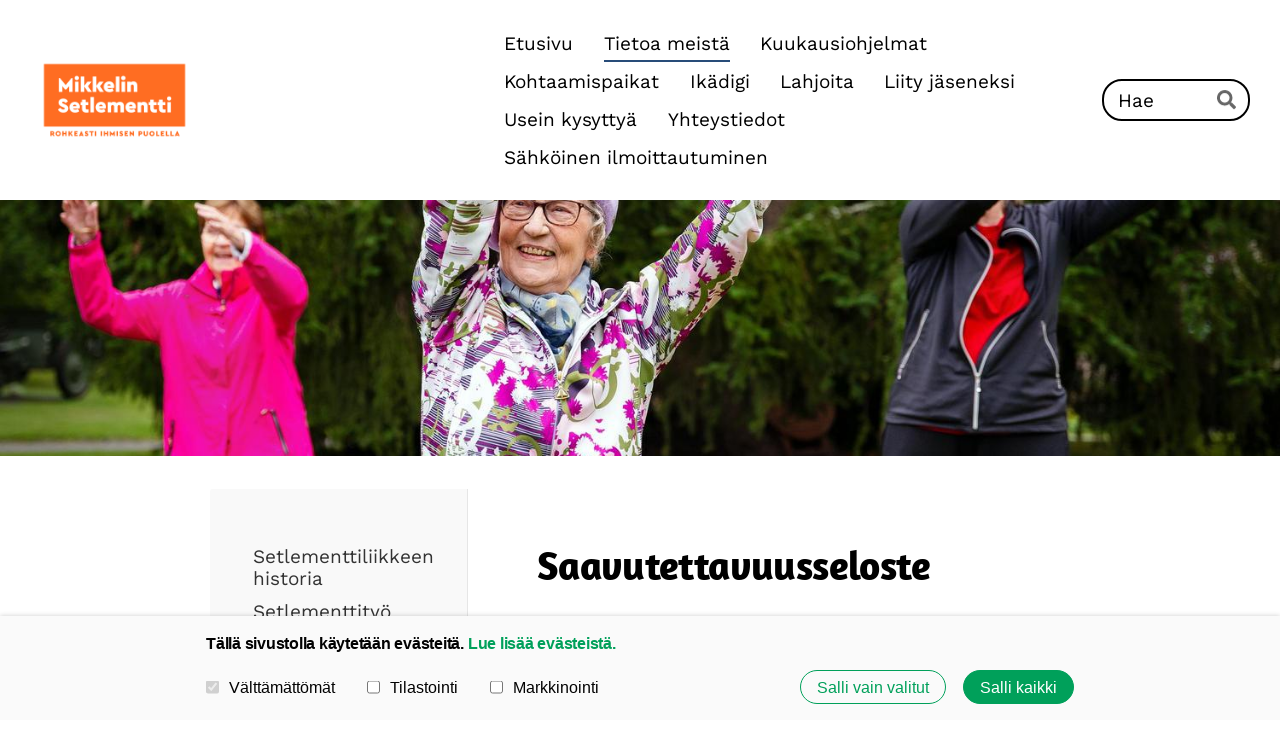

--- FILE ---
content_type: text/html; charset=utf-8
request_url: https://www.mikkelinsetlementti.fi/yhdistys/saavutettavuusseloste/
body_size: 7249
content:
<!DOCTYPE html>
<html class="no-js" lang="fi" data-consentbannerenabled>

<head>
  <title>Saavutettavuusseloste - Mikkelin Setlementti ry</title>
  <meta charset="utf-8">
  <meta name="viewport" content="width=device-width,initial-scale=1.0">
  <link rel="preconnect" href="https://fonts.avoine.com" crossorigin>
  <link rel="preconnect" href="https://bin.yhdistysavain.fi" crossorigin>
  <script data-cookieconsent="ignore">
    document.documentElement.classList.replace('no-js', 'js')
  </script>
  
  <link href="https://fonts.avoine.com/fonts/amaranth/ya.css" rel="stylesheet" class="font-import"><link href="https://fonts.avoine.com/fonts/work-sans/ya.css" rel="stylesheet" class="font-import">
  <link rel="stylesheet" href="/@css/browsing-1.css?b1766050537s1707830948476">
  
<link rel="canonical" href="https://www.mikkelinsetlementti.fi/yhdistys/saavutettavuusseloste/"><meta name="description" content="Tervetuloa, tämä on organisaation Mikkelin Setlementti ry saavutettavuusseloste Tämä saavutettavuusseloste koskee palvelua www.mikkelinsetlementti.fi ja on laadittu / päivitetty 22.09.2020. Palvelua…"><link rel="icon" href="https://bin.yhdistysavain.fi/1592222/aNoucejYPe9mrAnUExcX0ZFbXj@32&#x3D;LCjj0dCpkm/Setlementtiliitto-logo.png" type="image/png" sizes="32x32"/><link rel="icon" href="https://bin.yhdistysavain.fi/1592222/aNoucejYPe9mrAnUExcX0ZFbXj@240&#x3D;eoIQxq3NmO/Setlementtiliitto-logo.png" type="image/png" sizes="240x240"/><meta itemprop="name" content="Saavutettavuusseloste"><meta itemprop="url" content="https://www.mikkelinsetlementti.fi/yhdistys/saavutettavuusseloste/"><meta name="google-site-verification" content="ouEfHDUdps0ciCZjlFrIyzjhyDf3aXoLNrY5aUN_Saw"><meta property="og:type" content="website"><meta property="og:title" content="Saavutettavuusseloste"><meta property="og:url" content="https://www.mikkelinsetlementti.fi/yhdistys/saavutettavuusseloste/"><meta property="og:description" content="Tervetuloa, tämä on organisaation Mikkelin Setlementti ry saavutettavuusseloste Tämä saavutettavuusseloste koskee palvelua www.mikkelinsetlementti.fi ja on laadittu / päivitetty 22.09.2020. Palvelua…"><meta property="og:site_name" content="Mikkelin Setlementti ry"><meta name="twitter:card" content="summary_large_image"><meta name="twitter:title" content="Saavutettavuusseloste"><meta name="twitter:description" content="Tervetuloa, tämä on organisaation Mikkelin Setlementti ry saavutettavuusseloste Tämä saavutettavuusseloste koskee palvelua www.mikkelinsetlementti.fi ja on laadittu / päivitetty 22.09.2020. Palvelua…"><link rel="preload" as="image" href="https://bin.yhdistysavain.fi/1592222/muxskijGTPwdfmuGnAUn0RIk2t/mikkeli-tunnus-slogan-ov-rgb.png"><link rel="preload" as="image" href="https://bin.yhdistysavain.fi/1592222/TtL20id3iSVE6WS1t1gG0_mquL/Setlementtiliitto_DSC9721.jpg" imagesrcset="https://bin.yhdistysavain.fi/1592222/TtL20id3iSVE6WS1t1gG0_mquL@500&#x3D;51yMP9sSht/Setlementtiliitto_DSC9721.jpg 500w, https://bin.yhdistysavain.fi/1592222/TtL20id3iSVE6WS1t1gG0_mquL@1000&#x3D;RgtCxabxUb/Setlementtiliitto_DSC9721.jpg 1000w, https://bin.yhdistysavain.fi/1592222/TtL20id3iSVE6WS1t1gG0_mquL@1500&#x3D;EMjNwHDbg7/Setlementtiliitto_DSC9721.jpg 1500w, https://bin.yhdistysavain.fi/1592222/TtL20id3iSVE6WS1t1gG0_mquL@2000&#x3D;vzCVdsOKiv/Setlementtiliitto_DSC9721.jpg 2000w, https://bin.yhdistysavain.fi/1592222/TtL20id3iSVE6WS1t1gG0_mquL@2500&#x3D;HzaIAf6VHB/Setlementtiliitto_DSC9721.jpg 2500w, https://bin.yhdistysavain.fi/1592222/TtL20id3iSVE6WS1t1gG0_mquL/Setlementtiliitto_DSC9721.jpg 3000w">

  
  <script type="module" src="/@res/ssr-browsing/ssr-browsing.js?b1766050537"></script>
</head>

<body data-styles-page-id="1">
  
  
  <div id="app" class=""><a class="skip-link noindex" href="#start-of-content">Siirry sivun sisältöön</a><div class="bartender"><!----><div class="d4-mobile-bar noindex"><div class="d4-mobile-bar__col d4-mobile-bar__col--fill"><div class="d4-mobile-bar__item"><a class="d4-logo d4-logo--horizontal d4-logo--mobileBar noindex" href="/"><div class="d4-logo__image"></div><div class="d4-logo__textWrap"><span class="d4-logo__text">Mikkelin Setlementti ry</span></div></a></div></div><div class="d4-mobile-bar__col"><button class="d4-mobile-bar__item d4-offcanvas-toggle" data-bartender-toggle="top"><span aria-hidden="true" class="icon d4-offcanvas-toggle__icon"><svg style="fill: currentColor; width: 17px; height: 17px" width="1792" height="1792" viewBox="0 0 1792 1792" xmlns="http://www.w3.org/2000/svg">
  <path d="M1664 1344v128q0 26-19 45t-45 19h-1408q-26 0-45-19t-19-45v-128q0-26 19-45t45-19h1408q26 0 45 19t19 45zm0-512v128q0 26-19 45t-45 19h-1408q-26 0-45-19t-19-45v-128q0-26 19-45t45-19h1408q26 0 45 19t19 45zm0-512v128q0 26-19 45t-45 19h-1408q-26 0-45-19t-19-45v-128q0-26 19-45t45-19h1408q26 0 45 19t19 45z"/>
</svg>
</span><span class="d4-offcanvas-toggle__text sr-only">Haku ja valikko</span></button></div><!----></div><div class="d4-canvas bartender__content"><header><div class="d4-background-layers"><div class="d4-background-layer d4-background-layer--brightness"></div><div class="d4-background-layer d4-background-layer--overlay"></div><div class="d4-background-layer d4-background-layer--fade"></div></div><div class="d4-header-wrapper"><div class="flex"><div class="flex__logo"><a class="d4-logo d4-logo--horizontal d4-logo--legacy noindex" href="/"><div class="d4-logo__image"></div><div class="d4-logo__textWrap"><span class="d4-logo__text">Mikkelin Setlementti ry</span></div></a></div><div class="flex__nav"><nav class="d4-main-nav"><ul class="d4-main-nav__list" tabindex="-1"><!--[--><li class="d4-main-nav__item d4-main-nav__item--level-1"><a class="d4-main-nav__link" href="/" aria-current="false"><!----><span class="d4-main-nav__title">Etusivu</span><!----></a><!----></li><li class="d4-main-nav__item d4-main-nav__item--level-1 d4-main-nav__item--parent nav__item--has-children"><a class="d4-main-nav__link" href="/yhdistys/" aria-current="false"><!----><span class="d4-main-nav__title">Tietoa meistä</span><!----></a><!----></li><li class="d4-main-nav__item d4-main-nav__item--level-1"><a class="d4-main-nav__link" href="/kuukausiohjelmat/" aria-current="false"><!----><span class="d4-main-nav__title">Kuukausiohjelmat</span><!----></a><!----></li><li class="d4-main-nav__item d4-main-nav__item--level-1 nav__item--has-children"><a class="d4-main-nav__link" href="/kohtaamispaikat/" aria-current="false"><!----><span class="d4-main-nav__title">Kohtaamispaikat</span><!----></a><!----></li><li class="d4-main-nav__item d4-main-nav__item--level-1 nav__item--has-children"><a class="d4-main-nav__link" href="/ikadigi/" aria-current="false"><!----><span class="d4-main-nav__title">Ikädigi</span><!----></a><!----></li><li class="d4-main-nav__item d4-main-nav__item--level-1"><a class="d4-main-nav__link" href="/lahjoita/" aria-current="false"><!----><span class="d4-main-nav__title">Lahjoita</span><!----></a><!----></li><li class="d4-main-nav__item d4-main-nav__item--level-1"><a class="d4-main-nav__link" href="/liity-jaseneksi/" aria-current="false"><!----><span class="d4-main-nav__title">Liity jäseneksi</span><!----></a><!----></li><li class="d4-main-nav__item d4-main-nav__item--level-1"><a class="d4-main-nav__link" href="/usein-kysyttya/" aria-current="false"><!----><span class="d4-main-nav__title">Usein kysyttyä</span><!----></a><!----></li><li class="d4-main-nav__item d4-main-nav__item--level-1"><a class="d4-main-nav__link" href="/yhteystiedot/" aria-current="false"><!----><span class="d4-main-nav__title">Yhteystiedot</span><!----></a><!----></li><li class="d4-main-nav__item d4-main-nav__item--level-1"><a class="d4-main-nav__link" href="/sahkoinen-ilmoittautuminen/" aria-current="false"><!----><span class="d4-main-nav__title">Sähköinen ilmoittautuminen</span><!----></a><!----></li><!--]--></ul></nav><form action="/@search" method="get" class="d4-theme-search noindex d4-theme-search--header"><div class="d4-theme-search__field d4-theme-search__field--query"><label for="search-desktop-q" class="d4-theme-search__label sr-only">Haku</label><input class="d4-theme-search__input" type="search" id="search-desktop-q" name="q" placeholder="Hae" autocomplete="off" required><button class="d4-theme-search__submit" type="submit"><span aria-hidden="true" class="icon d4-theme-search__icon"><svg style="fill: currentColor; width: 12px; height: 12px" xmlns="http://www.w3.org/2000/svg" viewBox="0 0 512 512"><path d="M505 442.7L405.3 343c-4.5-4.5-10.6-7-17-7H372c27.6-35.3 44-79.7 44-128C416 93.1 322.9 0 208 0S0 93.1 0 208s93.1 208 208 208c48.3 0 92.7-16.4 128-44v16.3c0 6.4 2.5 12.5 7 17l99.7 99.7c9.4 9.4 24.6 9.4 33.9 0l28.3-28.3c9.4-9.4 9.4-24.6.1-34zM208 336c-70.7 0-128-57.2-128-128 0-70.7 57.2-128 128-128 70.7 0 128 57.2 128 128 0 70.7-57.2 128-128 128z"></path></svg>
</span><span class="sr-only">Hae</span></button></div></form></div></div></div><!--[--><!--]--></header><div class="d4-canvas-wrapper"><div class="has-children content"><aside><nav class="d4-sub-nav"><ul class="d4-sub-nav__list" tabindex="-1"><!--[--><li class="d4-sub-nav__item d4-sub-nav__item--level-1"><a class="d4-sub-nav__link" href="/yhdistys/historia/" aria-current="false"><!----><span class="d4-sub-nav__title">Setlementtiliikkeen historia</span><!----></a><!----></li><li class="d4-sub-nav__item d4-sub-nav__item--level-1"><a class="d4-sub-nav__link" href="/yhdistys/setlementtityo/" aria-current="false"><!----><span class="d4-sub-nav__title">Setlementtityö</span><!----></a><!----></li><li class="d4-sub-nav__item d4-sub-nav__item--level-1"><a class="d4-sub-nav__link" href="/yhdistys/hallitus/" aria-current="false"><!----><span class="d4-sub-nav__title">Hallitus</span><!----></a><!----></li><li class="d4-sub-nav__item d4-sub-nav__item--level-1"><a class="d4-sub-nav__link" href="/yhdistys/tule-vapaaehtoiseksi/" aria-current="false"><!----><span class="d4-sub-nav__title">Tule vapaaehtoiseksi</span><!----></a><!----></li><li class="d4-sub-nav__item d4-sub-nav__item--level-1"><a class="d4-sub-nav__link" href="/yhdistys/setlementti-myy/" aria-current="false"><!----><span class="d4-sub-nav__title">Setlementti myy</span><!----></a><!----></li><li class="d4-sub-nav__item d4-sub-nav__item--level-1"><a class="d4-sub-nav__link" href="/yhdistys/kirjastorinki/" aria-current="false"><!----><span class="d4-sub-nav__title">Kirjastorinki</span><!----></a><!----></li><li class="d4-sub-nav__item d4-sub-nav__item--level-1"><a class="d4-sub-nav__link" href="/yhdistys/digiopastus/" aria-current="false"><!----><span class="d4-sub-nav__title">Digiopastus</span><!----></a><!----></li><li class="d4-sub-nav__item d4-sub-nav__item--level-1"><a class="d4-sub-nav__link" href="/yhdistys/mikkelin-setlementti-ry-n-strategia/" aria-current="false"><!----><span class="d4-sub-nav__title">Mikkelin Setlementti ry:n strategia</span><!----></a><!----></li><li class="d4-sub-nav__item d4-sub-nav__item--level-1 d4-sub-nav__item--parent d4-sub-nav__item--current"><a class="d4-sub-nav__link" href="/yhdistys/saavutettavuusseloste/" aria-current="page"><!----><span class="d4-sub-nav__title">Saavutettavuusseloste</span><!----></a><!----></li><!--]--></ul></nav><div class="zone-container"><div class="zone" data-zone-id="75sidebar"><!----><!--[--><!--]--><!----></div><!----></div></aside><main role="main" id="start-of-content"><div class="zone-container"><div class="zone" data-zone-id="50main"><!----><!--[--><!--[--><div class="widget-container" id="wc-wBgFp6WqAxFtQZzFVUKJ"><div id="widget-wBgFp6WqAxFtQZzFVUKJ" class="widget widget-text"><!--[--><div><h1>Saavutettavuusseloste</h1></div><!--]--></div></div><!--]--><!--[--><div class="widget-container" id="wc-zHMXNsq62oKqdRr0KjZd"><div id="widget-zHMXNsq62oKqdRr0KjZd" class="widget widget-text"><!--[--><div><h2>Tervetuloa, tämä on organisaation Mikkelin Setlementti ry saavutettavuusseloste</h2><p>Tämä saavutettavuusseloste koskee palvelua www.mikkelinsetlementti.fi ja on laadittu / päivitetty 22.09.2020. Palvelua koskee laki digitaalisten palvelujen tarjoamisesta, jossa edellytetään, että julkisten verkkopalvelujen on oltava saavutettavia.</p><p>Olemme arvioineet palvelun saavutettavuuden itse</p><h2>Digipalvelun saavutettavuuden tila</h2><p>Täyttää saavutettavuusvaatimukset osittain</p><h2>Ei saavutettava sisältö</h2><h3>3. Verkkosivusto ei ole vielä kaikilta osin vaatimusten mukainen</h3><p>Havaittava: Navigaatiovalikko</p><p>Saavuttamaton sisältö ja sen puutteet</p><p>Navigaatiovalikon kaikille valinnoille ei ole määritelty lukulaitteiden tarvitsemia tekstivastineita/arvoja.</p><p>Saavutettavuusvaatimukset jotka eivät täyty</p><ul><li>1.1.1 Ei-tekstuaalinen sisältö</li></ul><p>Havaittava: Kuvagalleria</p><p>Saavuttamaton sisältö ja sen puutteet</p><p>Kuvagalleriaan lisätyille kuville ei pysty määrittelemään ALT-tekstiä.</p><p>Saavutettavuusvaatimukset jotka eivät täyty</p><ul><li>1.1.1 Ei-tekstuaalinen sisältö</li></ul><p>Havaittava: Uutislista ja tapahtumakalenteri</p><p>Saavuttamaton sisältö ja sen puutteet</p><p>Etusivun uutislistassa ja tapahtumakalenterissa näkyville kuville ei tule ALT-tekstejä, vaikka ne olisivat itse uutiseen/tapahtumaan määritelty.</p><p>Saavutettavuusvaatimukset jotka eivät täyty</p><ul><li>1.1.1 Ei-tekstuaalinen sisältö</li></ul><p>Havaittava: Sisäänkirjautuminen</p><p>Saavuttamaton sisältö ja sen puutteet</p><p>Sisäänkirjautumisikkunnan kentille ei ole määritelty nimilappuja.</p><p>Saavutettavuusvaatimukset jotka eivät täyty</p><ul><li>1.3.1 Informaatio ja suhteet</li></ul><p>Havaittava: Uutiset</p><p>Saavuttamaton sisältö ja sen puutteet</p><p>Uutisen päivämäärässä ei ole riittävää värikontrastia.</p><p>Saavutettavuusvaatimukset jotka eivät täyty</p><ul><li>1.4.3 Kontrasti (minimi)</li></ul><p>Havaittava: Liittymislomakkeen otsikko</p><p>Saavuttamaton sisältö ja sen puutteet</p><p>Liittymislomakkeen kenttien otsikoilla ei ole riittävää värikontrastia.</p><p>Saavutettavuusvaatimukset jotka eivät täyty</p><ul><li>1.4.3 Kontrasti (minimi)</li></ul><p>Havaittava: Verkkolomakkeen pakollisen kentän merkki</p><p>Saavuttamaton sisältö ja sen puutteet</p><p>Verkkolomakkeen pakollisen kentän merkillä (*) ei ole riittävää värikontrastia.</p><p>Saavutettavuusvaatimukset jotka eivät täyty</p><ul><li>1.4.3 Kontrasti (minimi)</li></ul><p>Havaittava: Tehty Yhdistysavaimella -teksti</p><p>Saavuttamaton sisältö ja sen puutteet</p><p>Tehty Yhdistysavaimella linkin tekstissä ei ole riittävää värikontrastia.</p><p>Saavutettavuusvaatimukset jotka eivät täyty</p><ul><li>1.4.3 Kontrasti (minimi)</li></ul><p>Havaittava: Upotettu Youtube -video</p><p>Saavuttamaton sisältö ja sen puutteet</p><p>Sivustolle upotettuun YouTube-videoon ei pysty lisäämään otsikkoa.</p><p>Saavutettavuusvaatimukset jotka eivät täyty</p><ul><li>1.1.1 Ei-tekstuaalinen sisältö</li></ul><p>Havaittava:</p><p>Saavuttamaton sisältö ja sen puutteet</p><p><br /><br /></p><p>Saavutettavuusvaatimukset jotka eivät täyty</p><p>Havaittava: PDF- tiedostot</p><p>Saavuttamaton sisältö ja sen puutteet</p><p>Sivustolla olevat PDF -tiedostot eivät ole saavutettavia.</p><p>Saavutettavuusvaatimukset jotka eivät täyty</p><ul><li>1.1.1 Ei-tekstuaalinen sisältö</li></ul><p>Hallittava: Tabulaattorin käyttö hampurilaisvalikossa</p><p>Saavuttamaton sisältö ja sen puutteet</p><p>Näppäimistön kautta ei pääse tabulaattorilla mobiilissa näkyvään hampurilaisvalikkoon.</p><p>Saavutettavuusvaatimukset jotka eivät täyty</p><ul><li>2.1.1 Näppäimistö</li></ul><p>Hallittava: Hyppää sisältöön -linkki</p><p>Saavuttamaton sisältö ja sen puutteet</p><p>Hyppää sisältöön-linkki puuttuu ja sellaista ei ole teknisesti itse mahdollista rakentaa järkevään paikkaan sivustolla.</p><p>Saavutettavuusvaatimukset jotka eivät täyty</p><ul><li>2.4.1 Ohita lohkot</li></ul><p>Hallittava: Hakutoiminto</p><p>Saavuttamaton sisältö ja sen puutteet</p><p>Käytettävissä ei ole kuin yksi tapa paikallistaa yksittäinen verkkosivu verkkosivujen joukosta (navigointivalikko). Toisin sanoen sivustolla puuttuu joko Haku- tai sivukarttatoiminto joka mahdollistaisi toisen tavan.</p><p>Saavutettavuusvaatimukset jotka eivät täyty</p><ul><li>2.4.5 Useita tapoja</li></ul><p>Ymmärrettävä: Kirjautumisikkuna</p><p>Saavuttamaton sisältö ja sen puutteet</p><p>Kirjautumisikkunalle ei ole määritelty kieltä.</p><p>Saavutettavuusvaatimukset jotka eivät täyty</p><ul><li>3.1.1 Sivun kieli</li></ul><p>Ymmärrettävä: Sivuston kieli</p><p>Saavuttamaton sisältö ja sen puutteet</p><p>Sivuston yleiseksi kieleksi ei voi tällä hetkellä merkitä muuta kuin suomen.</p><p>Saavutettavuusvaatimukset jotka eivät täyty</p><ul><li>3.1.1 Sivun kieli</li></ul><p>Ymmärrettävä: Verkkolomakkeen ja kirjautumisikkunan kentät</p><p>Saavuttamaton sisältö ja sen puutteet</p><p>Verkkolomakkeen ja kirjautumisikkunan kentille ei ole määritelty nimilappuja.</p><p>Saavutettavuusvaatimukset jotka eivät täyty</p><ul><li>3.3.2 Nimilaput tai ohjeet</li></ul><h3>Huomasitko saavutettavuuspuutteen digipalvelussamme? Kerro se meille ja teemme parhaamme puutteen korjaamiseksi</h3><h3>Sähköpostilla</h3><p>hilma.harmoinen@mikkelinsetlementti.fi</p><h3>Valvontaviranomainen</h3><p>Jos huomaat sivustolla saavutettavuusongelmia, anna ensin palautetta meille eli sivuston ylläpitäjälle. Vastauksessa voi mennä 14 päivää. Jos et ole tyytyväinen saamaasi vastaukseen tai et saa vastausta lainkaan kahden viikon aikana, <a href="https://www.saavutettavuusvaatimukset.fi/oikeutesi/" rel="noopener" target="_blank">voit tehdä ilmoituksen Etelä-Suomen aluehallintovirastoon</a>. Etelä-Suomen aluehallintoviraston sivulla kerrotaan tarkasti, miten ilmoituksen voi tehdä ja miten asia käsitellään.</p><h3>Valvontaviranomaisen yhteystiedot</h3><p>Etelä-Suomen aluehallintovirasto<br />Saavutettavuuden valvonnan yksikkö<br />www.saavutettavuusvaatimukset.fi<br />saavutettavuus(at)avi.fi<br />puhelinnumero vaihde 0295 016 000</p><h3>Teemme jatkuvasti työtä saavutettavuuden parantamiseksi</h3><h3>Olemme sitoutuneet digipalveluiden saavutettavuuden parantamiseen</h3></div><!--]--></div></div><!--]--><!--]--><!----></div><!----></div></main></div><footer class="d4-footer"><div class="d4-footer__wrap flex"><div class="d4-footer__copylogin copylogin"><span><a id="login-link" href="/@admin/website/?page=%2Fyhdistys%2Fsaavutettavuusseloste%2F" target="_top" rel="nofollow" aria-label="Kirjaudu sivustolle"> © </a> Mikkelin Setlementti ry</span></div><div class="d4-footer__menu footer-menu" data-widget-edit-tip=""><ul><li><a href="https://bin.yhdistysavain.fi/1592222/5g5z0C2Dc2QvqkQsfR3J0_jAyj/tietosuojaseloste%20Mikkelin%20Setlementti%20ry.pdf">Tietosuojaseloste</a></li><li><a href="/@cookies">Evästeet</a></li><li class="footer-menu__iconItem"><a class="footer-menu__iconLink" href="https://fi-fi.facebook.com/mikkelinsetlementtiry/" target="_blank"><span aria-hidden="true" class="icon footer-menu__icon"><svg style="fill: currentColor; width: 16px; height: 16px" width="1792" height="1792" viewBox="0 0 1792 1792" xmlns="http://www.w3.org/2000/svg" fill="#819798">
  <path d="M1343 12v264h-157q-86 0-116 36t-30 108v189h293l-39 296h-254v759h-306v-759h-255v-296h255v-218q0-186 104-288.5t277-102.5q147 0 228 12z"/>
</svg>
</span><span class="sr-only">Facebook</span></a></li><li class="footer-menu__iconItem"><a class="footer-menu__iconLink" href="https://twitter.com/setlementtimli" target="_blank"><span aria-hidden="true" class="icon footer-menu__icon"><svg style="fill: currentColor; width: 16px; height: 16px" xmlns="http://www.w3.org/2000/svg" height="16" width="16" viewBox="0 0 512 512" fill="#1E3050"><!--!Font Awesome Free 6.5.1 by @fontawesome - https://fontawesome.com License - https://fontawesome.com/license/free Copyright 2024 Fonticons, Inc.--><path d="M389.2 48h70.6L305.6 224.2 487 464H345L233.7 318.6 106.5 464H35.8l164.9-188.5L26.8 48h145.6l100.5 132.9L389.2 48zm-24.8 373.8h39.1L151.1 88h-42l255.3 333.8z"/></svg>
</span><span class="sr-only">X</span></a></li><li class="footer-menu__iconItem"><a class="footer-menu__iconLink" href="https://www.instagram.com/mikkelinsetlementti/" target="_blank"><span aria-hidden="true" class="icon footer-menu__icon"><svg style="fill: currentColor; width: 16px; height: 16px" xmlns="http://www.w3.org/2000/svg" viewBox="0 0 448 512">
  <path d="M224.1 141c-63.6 0-114.9 51.3-114.9 114.9s51.3 114.9 114.9 114.9S339 319.5 339 255.9 287.7 141 224.1 141zm0 189.6c-41.1 0-74.7-33.5-74.7-74.7s33.5-74.7 74.7-74.7 74.7 33.5 74.7 74.7-33.6 74.7-74.7 74.7zm146.4-194.3c0 14.9-12 26.8-26.8 26.8-14.9 0-26.8-12-26.8-26.8s12-26.8 26.8-26.8 26.8 12 26.8 26.8zm76.1 27.2c-1.7-35.9-9.9-67.7-36.2-93.9-26.2-26.2-58-34.4-93.9-36.2-37-2.1-147.9-2.1-184.9 0-35.8 1.7-67.6 9.9-93.9 36.1s-34.4 58-36.2 93.9c-2.1 37-2.1 147.9 0 184.9 1.7 35.9 9.9 67.7 36.2 93.9s58 34.4 93.9 36.2c37 2.1 147.9 2.1 184.9 0 35.9-1.7 67.7-9.9 93.9-36.2 26.2-26.2 34.4-58 36.2-93.9 2.1-37 2.1-147.8 0-184.8zM398.8 388c-7.8 19.6-22.9 34.7-42.6 42.6-29.5 11.7-99.5 9-132.1 9s-102.7 2.6-132.1-9c-19.6-7.8-34.7-22.9-42.6-42.6-11.7-29.5-9-99.5-9-132.1s-2.6-102.7 9-132.1c7.8-19.6 22.9-34.7 42.6-42.6 29.5-11.7 99.5-9 132.1-9s102.7-2.6 132.1 9c19.6 7.8 34.7 22.9 42.6 42.6 11.7 29.5 9 99.5 9 132.1s2.7 102.7-9 132.1z"/>
</svg>
</span><span class="sr-only">Instagram</span></a></li><li><a href="https://www.yhdistysavain.fi" class="made-with" target="_blank" rel="noopener">Tehty Yhdistysavaimella</a></li></ul></div></div></footer></div></div><div class="d4-offcanvas d4-offcanvas--top bartender__bar bartender__bar--top" aria-label="Haku ja valikko" mode="float"><div class="d4-offcanvas__searchWrapper"><form action="/@search" method="get" class="d4-theme-search noindex d4-theme-search--mobile"><div class="d4-theme-search__field d4-theme-search__field--query"><label for="search-mobile-q" class="d4-theme-search__label sr-only">Haku</label><input class="d4-theme-search__input" type="search" id="search-mobile-q" name="q" placeholder="Hae" autocomplete="off" required><button class="d4-theme-search__submit" type="submit"><span aria-hidden="true" class="icon d4-theme-search__icon"><svg style="fill: currentColor; width: 12px; height: 12px" xmlns="http://www.w3.org/2000/svg" viewBox="0 0 512 512"><path d="M505 442.7L405.3 343c-4.5-4.5-10.6-7-17-7H372c27.6-35.3 44-79.7 44-128C416 93.1 322.9 0 208 0S0 93.1 0 208s93.1 208 208 208c48.3 0 92.7-16.4 128-44v16.3c0 6.4 2.5 12.5 7 17l99.7 99.7c9.4 9.4 24.6 9.4 33.9 0l28.3-28.3c9.4-9.4 9.4-24.6.1-34zM208 336c-70.7 0-128-57.2-128-128 0-70.7 57.2-128 128-128 70.7 0 128 57.2 128 128 0 70.7-57.2 128-128 128z"></path></svg>
</span><span class="sr-only">Hae</span></button></div></form></div><nav class="d4-mobile-nav"><ul class="d4-mobile-nav__list" tabindex="-1"><!--[--><li class="d4-mobile-nav__item d4-mobile-nav__item--level-1"><a class="d4-mobile-nav__link" href="/" aria-current="false"><!----><span class="d4-mobile-nav__title">Etusivu</span><!----></a><!----></li><li class="d4-mobile-nav__item d4-mobile-nav__item--level-1 d4-mobile-nav__item--parent d4-mobile-nav__item--has-children"><a class="d4-mobile-nav__link" href="/yhdistys/" aria-current="false"><!----><span class="d4-mobile-nav__title">Tietoa meistä</span><!----></a><!--[--><button class="navExpand navExpand--active" data-text-expand="Näytä sivun Tietoa meistä alasivut" data-text-unexpand="Piilota sivun Tietoa meistä alasivut" aria-label="Näytä sivun Tietoa meistä alasivut" aria-controls="nav__list--2" aria-expanded="true"><span aria-hidden="true" class="icon navExpand__icon navExpand__icon--plus"><svg style="fill: currentColor; width: 14px; height: 14px" width="11" height="11" viewBox="0 0 11 11" xmlns="http://www.w3.org/2000/svg">
  <path d="M11 5.182v.636c0 .227-.08.42-.24.58-.158.16-.35.238-.578.238H6.636v3.546c0 .227-.08.42-.238.58-.16.158-.353.238-.58.238h-.636c-.227 0-.42-.08-.58-.24-.16-.158-.238-.35-.238-.578V6.636H.818c-.227 0-.42-.08-.58-.238C.08 6.238 0 6.045 0 5.818v-.636c0-.227.08-.42.24-.58.158-.16.35-.238.578-.238h3.546V.818c0-.227.08-.42.238-.58.16-.158.353-.238.58-.238h.636c.227 0 .42.08.58.24.16.158.238.35.238.578v3.546h3.546c.227 0 .42.08.58.238.158.16.238.353.238.58z" fill-rule="nonzero"/>
</svg>
</span><span aria-hidden="true" class="icon navExpand__icon navExpand__icon--minus"><svg style="fill: currentColor; width: 14px; height: 14px" width="1792" height="1792" viewBox="0 0 1792 1792" xmlns="http://www.w3.org/2000/svg">
  <path d="M1600 736v192q0 40-28 68t-68 28h-1216q-40 0-68-28t-28-68v-192q0-40 28-68t68-28h1216q40 0 68 28t28 68z"/>
</svg>
</span></button><ul class="d4-mobile-nav__list" tabindex="-1" id="nav__list--2" aria-label="Sivun Tietoa meistä alasivut"><!--[--><li class="d4-mobile-nav__item d4-mobile-nav__item--level-2"><a class="d4-mobile-nav__link" href="/yhdistys/historia/" aria-current="false"><!----><span class="d4-mobile-nav__title">Setlementtiliikkeen historia</span><!----></a><!----></li><li class="d4-mobile-nav__item d4-mobile-nav__item--level-2"><a class="d4-mobile-nav__link" href="/yhdistys/setlementtityo/" aria-current="false"><!----><span class="d4-mobile-nav__title">Setlementtityö</span><!----></a><!----></li><li class="d4-mobile-nav__item d4-mobile-nav__item--level-2"><a class="d4-mobile-nav__link" href="/yhdistys/hallitus/" aria-current="false"><!----><span class="d4-mobile-nav__title">Hallitus</span><!----></a><!----></li><li class="d4-mobile-nav__item d4-mobile-nav__item--level-2"><a class="d4-mobile-nav__link" href="/yhdistys/tule-vapaaehtoiseksi/" aria-current="false"><!----><span class="d4-mobile-nav__title">Tule vapaaehtoiseksi</span><!----></a><!----></li><li class="d4-mobile-nav__item d4-mobile-nav__item--level-2"><a class="d4-mobile-nav__link" href="/yhdistys/setlementti-myy/" aria-current="false"><!----><span class="d4-mobile-nav__title">Setlementti myy</span><!----></a><!----></li><li class="d4-mobile-nav__item d4-mobile-nav__item--level-2"><a class="d4-mobile-nav__link" href="/yhdistys/kirjastorinki/" aria-current="false"><!----><span class="d4-mobile-nav__title">Kirjastorinki</span><!----></a><!----></li><li class="d4-mobile-nav__item d4-mobile-nav__item--level-2"><a class="d4-mobile-nav__link" href="/yhdistys/digiopastus/" aria-current="false"><!----><span class="d4-mobile-nav__title">Digiopastus</span><!----></a><!----></li><li class="d4-mobile-nav__item d4-mobile-nav__item--level-2"><a class="d4-mobile-nav__link" href="/yhdistys/mikkelin-setlementti-ry-n-strategia/" aria-current="false"><!----><span class="d4-mobile-nav__title">Mikkelin Setlementti ry:n strategia</span><!----></a><!----></li><li class="d4-mobile-nav__item d4-mobile-nav__item--level-2 d4-mobile-nav__item--parent d4-mobile-nav__item--current"><a class="d4-mobile-nav__link" href="/yhdistys/saavutettavuusseloste/" aria-current="page"><!----><span class="d4-mobile-nav__title">Saavutettavuusseloste</span><!----></a><!----></li><!--]--></ul><!--]--></li><li class="d4-mobile-nav__item d4-mobile-nav__item--level-1"><a class="d4-mobile-nav__link" href="/kuukausiohjelmat/" aria-current="false"><!----><span class="d4-mobile-nav__title">Kuukausiohjelmat</span><!----></a><!----></li><li class="d4-mobile-nav__item d4-mobile-nav__item--level-1 d4-mobile-nav__item--has-children"><a class="d4-mobile-nav__link" href="/kohtaamispaikat/" aria-current="false"><!----><span class="d4-mobile-nav__title">Kohtaamispaikat</span><!----></a><!--[--><button class="navExpand navExpand--active" data-text-expand="Näytä sivun Kohtaamispaikat alasivut" data-text-unexpand="Piilota sivun Kohtaamispaikat alasivut" aria-label="Näytä sivun Kohtaamispaikat alasivut" aria-controls="nav__list--4" aria-expanded="true"><span aria-hidden="true" class="icon navExpand__icon navExpand__icon--plus"><svg style="fill: currentColor; width: 14px; height: 14px" width="11" height="11" viewBox="0 0 11 11" xmlns="http://www.w3.org/2000/svg">
  <path d="M11 5.182v.636c0 .227-.08.42-.24.58-.158.16-.35.238-.578.238H6.636v3.546c0 .227-.08.42-.238.58-.16.158-.353.238-.58.238h-.636c-.227 0-.42-.08-.58-.24-.16-.158-.238-.35-.238-.578V6.636H.818c-.227 0-.42-.08-.58-.238C.08 6.238 0 6.045 0 5.818v-.636c0-.227.08-.42.24-.58.158-.16.35-.238.578-.238h3.546V.818c0-.227.08-.42.238-.58.16-.158.353-.238.58-.238h.636c.227 0 .42.08.58.24.16.158.238.35.238.578v3.546h3.546c.227 0 .42.08.58.238.158.16.238.353.238.58z" fill-rule="nonzero"/>
</svg>
</span><span aria-hidden="true" class="icon navExpand__icon navExpand__icon--minus"><svg style="fill: currentColor; width: 14px; height: 14px" width="1792" height="1792" viewBox="0 0 1792 1792" xmlns="http://www.w3.org/2000/svg">
  <path d="M1600 736v192q0 40-28 68t-68 28h-1216q-40 0-68-28t-28-68v-192q0-40 28-68t68-28h1216q40 0 68 28t28 68z"/>
</svg>
</span></button><ul class="d4-mobile-nav__list" tabindex="-1" id="nav__list--4" aria-label="Sivun Kohtaamispaikat alasivut"><!--[--><li class="d4-mobile-nav__item d4-mobile-nav__item--level-2"><a class="d4-mobile-nav__link" href="/kohtaamispaikat/mikkeli/" aria-current="false"><!----><span class="d4-mobile-nav__title">Mikkeli</span><!----></a><!----></li><li class="d4-mobile-nav__item d4-mobile-nav__item--level-2"><a class="d4-mobile-nav__link" href="/kohtaamispaikat/haukivuori/" aria-current="false"><!----><span class="d4-mobile-nav__title">Haukivuori</span><!----></a><!----></li><li class="d4-mobile-nav__item d4-mobile-nav__item--level-2"><a class="d4-mobile-nav__link" href="/kohtaamispaikat/meijan-kammari-kangasniemi/" aria-current="false"><!----><span class="d4-mobile-nav__title">Meijän Kammari Kangasniemi</span><!----></a><!----></li><li class="d4-mobile-nav__item d4-mobile-nav__item--level-2"><a class="d4-mobile-nav__link" href="/kohtaamispaikat/mantyharju/" aria-current="false"><!----><span class="d4-mobile-nav__title">Mäntyharju</span><!----></a><!----></li><!--]--></ul><!--]--></li><li class="d4-mobile-nav__item d4-mobile-nav__item--level-1 d4-mobile-nav__item--has-children"><a class="d4-mobile-nav__link" href="/ikadigi/" aria-current="false"><!----><span class="d4-mobile-nav__title">Ikädigi</span><!----></a><!--[--><button class="navExpand navExpand--active" data-text-expand="Näytä sivun Ikädigi alasivut" data-text-unexpand="Piilota sivun Ikädigi alasivut" aria-label="Näytä sivun Ikädigi alasivut" aria-controls="nav__list--102" aria-expanded="true"><span aria-hidden="true" class="icon navExpand__icon navExpand__icon--plus"><svg style="fill: currentColor; width: 14px; height: 14px" width="11" height="11" viewBox="0 0 11 11" xmlns="http://www.w3.org/2000/svg">
  <path d="M11 5.182v.636c0 .227-.08.42-.24.58-.158.16-.35.238-.578.238H6.636v3.546c0 .227-.08.42-.238.58-.16.158-.353.238-.58.238h-.636c-.227 0-.42-.08-.58-.24-.16-.158-.238-.35-.238-.578V6.636H.818c-.227 0-.42-.08-.58-.238C.08 6.238 0 6.045 0 5.818v-.636c0-.227.08-.42.24-.58.158-.16.35-.238.578-.238h3.546V.818c0-.227.08-.42.238-.58.16-.158.353-.238.58-.238h.636c.227 0 .42.08.58.24.16.158.238.35.238.578v3.546h3.546c.227 0 .42.08.58.238.158.16.238.353.238.58z" fill-rule="nonzero"/>
</svg>
</span><span aria-hidden="true" class="icon navExpand__icon navExpand__icon--minus"><svg style="fill: currentColor; width: 14px; height: 14px" width="1792" height="1792" viewBox="0 0 1792 1792" xmlns="http://www.w3.org/2000/svg">
  <path d="M1600 736v192q0 40-28 68t-68 28h-1216q-40 0-68-28t-28-68v-192q0-40 28-68t68-28h1216q40 0 68 28t28 68z"/>
</svg>
</span></button><ul class="d4-mobile-nav__list" tabindex="-1" id="nav__list--102" aria-label="Sivun Ikädigi alasivut"><!--[--><li class="d4-mobile-nav__item d4-mobile-nav__item--level-2"><a class="d4-mobile-nav__link" href="/ikadigi/aikataulut/" aria-current="false"><!----><span class="d4-mobile-nav__title">Aikataulut</span><!----></a><!----></li><li class="d4-mobile-nav__item d4-mobile-nav__item--level-2"><a class="d4-mobile-nav__link" href="/ikadigi/sdfghjk/" aria-current="false"><!----><span class="d4-mobile-nav__title">Yksilöohjaus</span><!----></a><!----></li><li class="d4-mobile-nav__item d4-mobile-nav__item--level-2"><a class="d4-mobile-nav__link" href="/ikadigi/digitreenit/" aria-current="false"><!----><span class="d4-mobile-nav__title">DigiTreenit</span><!----></a><!----></li><li class="d4-mobile-nav__item d4-mobile-nav__item--level-2"><a class="d4-mobile-nav__link" href="/ikadigi/digihelppi/" aria-current="false"><!----><span class="d4-mobile-nav__title">DigiHelppi</span><!----></a><!----></li><li class="d4-mobile-nav__item d4-mobile-nav__item--level-2"><a class="d4-mobile-nav__link" href="/ikadigi/koulutukset/" aria-current="false"><!----><span class="d4-mobile-nav__title">Koulutukset</span><!----></a><!----></li><li class="d4-mobile-nav__item d4-mobile-nav__item--level-2"><a class="d4-mobile-nav__link" href="/ikadigi/digitoveri/" aria-current="false"><!----><span class="d4-mobile-nav__title">DigiToveri</span><!----></a><!----></li><li class="d4-mobile-nav__item d4-mobile-nav__item--level-2"><a class="d4-mobile-nav__link" href="/ikadigi/ikadigi-hanke/" aria-current="false"><!----><span class="d4-mobile-nav__title">Ikädigi-hanke</span><!----></a><!----></li><li class="d4-mobile-nav__item d4-mobile-nav__item--level-2"><a class="d4-mobile-nav__link" href="/ikadigi/yhteystiedot/" aria-current="false"><!----><span class="d4-mobile-nav__title">Yhteystiedot</span><!----></a><!----></li><!--]--></ul><!--]--></li><li class="d4-mobile-nav__item d4-mobile-nav__item--level-1"><a class="d4-mobile-nav__link" href="/lahjoita/" aria-current="false"><!----><span class="d4-mobile-nav__title">Lahjoita</span><!----></a><!----></li><li class="d4-mobile-nav__item d4-mobile-nav__item--level-1"><a class="d4-mobile-nav__link" href="/liity-jaseneksi/" aria-current="false"><!----><span class="d4-mobile-nav__title">Liity jäseneksi</span><!----></a><!----></li><li class="d4-mobile-nav__item d4-mobile-nav__item--level-1"><a class="d4-mobile-nav__link" href="/usein-kysyttya/" aria-current="false"><!----><span class="d4-mobile-nav__title">Usein kysyttyä</span><!----></a><!----></li><li class="d4-mobile-nav__item d4-mobile-nav__item--level-1"><a class="d4-mobile-nav__link" href="/yhteystiedot/" aria-current="false"><!----><span class="d4-mobile-nav__title">Yhteystiedot</span><!----></a><!----></li><li class="d4-mobile-nav__item d4-mobile-nav__item--level-1"><a class="d4-mobile-nav__link" href="/sahkoinen-ilmoittautuminen/" aria-current="false"><!----><span class="d4-mobile-nav__title">Sähköinen ilmoittautuminen</span><!----></a><!----></li><!--]--></ul></nav></div></div><div id="d4-consent-banner" class="d4-consent-banner noindex"><div class="d4-consent-banner__wrap"><div class="d4-consent-banner__col d4-consent-banner__col--top"><h2 class="d4-consent-banner__title">Tällä sivustolla käytetään evästeitä. <a href="/@cookies">Lue lisää evästeistä.</a></h2></div><div class="d4-consent-banner__col d4-consent-banner__col--left"><fieldset class="d4-consent-banner__fieldset"><legend class="d4-consent-banner__legend sr-only">Valitse käytettävät evästeet</legend><label class="d4-consent-banner__label"><input type="checkbox" class="d4-consent-banner__checkbox" checked disabled> Välttämättömät</label><label class="d4-consent-banner__label"><input type="checkbox" class="d4-consent-banner__checkbox statistics-checkbox"> Tilastointi</label><label class="d4-consent-banner__label"><input type="checkbox" class="d4-consent-banner__checkbox marketing-checkbox"> Markkinointi</label></fieldset></div><div class="d4-consent-banner__col d4-consent-banner__col--right"><div class="d4-consent-banner__buttons"><button class="d4-consent-banner__button d4-consent-banner__button--hollow selected-button">Salli vain valitut</button><button class="d4-consent-banner__button all-button">Salli kaikki</button></div></div></div></div></div>
  
  
  <script data-cookieconsent="statistics" data-src="https://www.googletagmanager.com/gtag/js?id=G-1TCMT0B8YG" async></script>
      <script>
        window.dataLayer = window.dataLayer || [];
        function gtag(){dataLayer.push(arguments);}
        gtag('js', new Date());
        gtag('config', 'G-1TCMT0B8YG');
      </script>
  <script data-cookieconsent="ignore">window.__INITIAL_STATE__=[]</script>
  <div id="flyout-mount-point" class="flyout-mount-point"></div>
</body>

</html>


--- FILE ---
content_type: text/css
request_url: https://fonts.avoine.com/fonts/amaranth/ya.css
body_size: 219
content:
/* amaranth-latin-400-normal */
@font-face {
  font-family: 'Amaranth';
  font-style: normal;
  font-display: var(--fontsource-display, swap);
  font-weight: 400;
  src: url(./files/amaranth-latin-400-normal.woff2) format('woff2'), url(./files/amaranth-latin-400-normal.woff) format('woff');
  unicode-range: U+0000-00FF,U+0131,U+0152-0153,U+02BB-02BC,U+02C6,U+02DA,U+02DC,U+0300-0301,U+0303-0304,U+0308-0309,U+0323,U+0329,U+2000-206F,U+2074,U+20AC,U+2122,U+2191,U+2193,U+2212,U+2215,U+FEFF,U+FFFD;
}/* amaranth-latin-400-italic */
@font-face {
  font-family: 'Amaranth';
  font-style: italic;
  font-display: var(--fontsource-display, swap);
  font-weight: 400;
  src: url(./files/amaranth-latin-400-italic.woff2) format('woff2'), url(./files/amaranth-latin-400-italic.woff) format('woff');
  unicode-range: U+0000-00FF,U+0131,U+0152-0153,U+02BB-02BC,U+02C6,U+02DA,U+02DC,U+0300-0301,U+0303-0304,U+0308-0309,U+0323,U+0329,U+2000-206F,U+2074,U+20AC,U+2122,U+2191,U+2193,U+2212,U+2215,U+FEFF,U+FFFD;
}/* amaranth-latin-700-normal */
@font-face {
  font-family: 'Amaranth';
  font-style: normal;
  font-display: var(--fontsource-display, swap);
  font-weight: 700;
  src: url(./files/amaranth-latin-700-normal.woff2) format('woff2'), url(./files/amaranth-latin-700-normal.woff) format('woff');
  unicode-range: U+0000-00FF,U+0131,U+0152-0153,U+02BB-02BC,U+02C6,U+02DA,U+02DC,U+0300-0301,U+0303-0304,U+0308-0309,U+0323,U+0329,U+2000-206F,U+2074,U+20AC,U+2122,U+2191,U+2193,U+2212,U+2215,U+FEFF,U+FFFD;
}/* amaranth-latin-700-italic */
@font-face {
  font-family: 'Amaranth';
  font-style: italic;
  font-display: var(--fontsource-display, swap);
  font-weight: 700;
  src: url(./files/amaranth-latin-700-italic.woff2) format('woff2'), url(./files/amaranth-latin-700-italic.woff) format('woff');
  unicode-range: U+0000-00FF,U+0131,U+0152-0153,U+02BB-02BC,U+02C6,U+02DA,U+02DC,U+0300-0301,U+0303-0304,U+0308-0309,U+0323,U+0329,U+2000-206F,U+2074,U+20AC,U+2122,U+2191,U+2193,U+2212,U+2215,U+FEFF,U+FFFD;
}